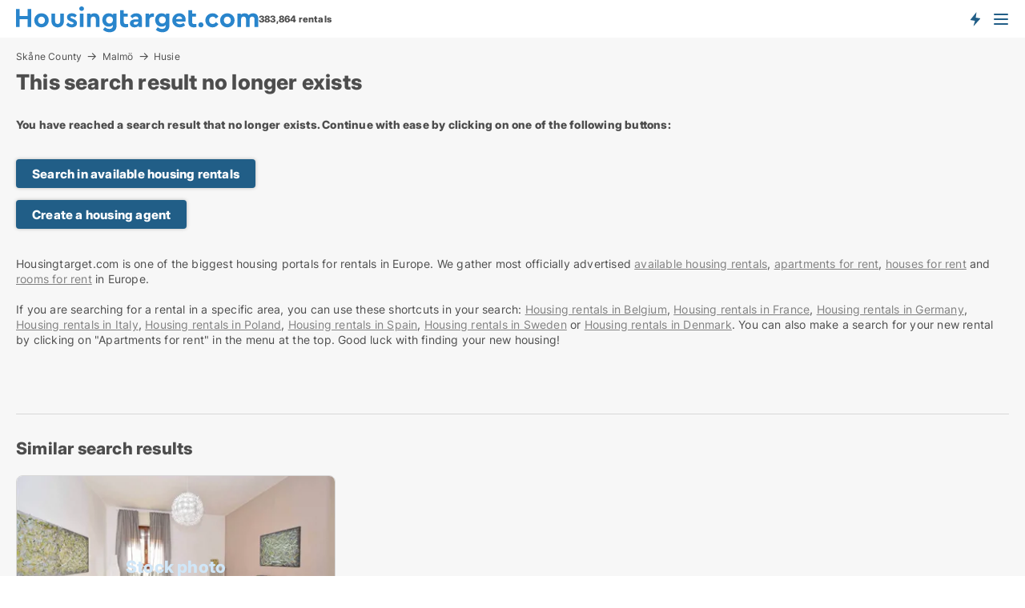

--- FILE ---
content_type: text/html; charset=utf-8
request_url: https://www.housingtarget.com/houses/husie/10291570
body_size: 6700
content:
<!doctype html>
<html lang="en" prefix="og:http://ogp.me/ns#">
<head>
    
<meta charset="UTF-8" />

    <title>The search result with ID: 10291570 does not exist: House for ren...</title>
        <meta name="description" content="The search result with ID: 10291570 does not exist. Click one of the buttons to proceed" />
        <meta property="fb:app_id" content="816687228760692" />
        <meta property="og:type" content="website" />
        <meta property="og:image" content="no-image" />
        <meta property="og:image:secure_url" content="no-image" />
        <meta property="og:image:alt" content="/images/noimage/Cache/InternationalHousing_750.webp" />
        <meta property="og:image:width" content="640" />
        <meta property="og:image:height" content="480" />
        <meta property="og:url" content="https://www.housingtarget.com/houses/husie/10291570" />
        <meta property="og:title" content="The search result with ID: 10291570 does not exist: House for ren..." />
        <meta property="og:description" content="The search result with ID: 10291570 does not exist. Click one of the buttons to proceed" />
<meta name="robots" content="noarchive"> <meta name="robots" content="noindex,follow" />

<link rel="canonical" href="https://www.housingtarget.com/houses/husie/10291570" />

    <meta name="viewport" content="width=device-width, initial-scale=1, maximum-scale=1" />
    <link rel="shortcut icon" href="/images/favicons/favicon-h.svg" type="image/svg+xml" />

    <link rel="stylesheet" type="text/css" href="/css/Fonts.css?v=l5amzXL23WsuXcoOJpQ2lKe_ukE" />


<link rel="stylesheet" href="/bundles/css/styles.css?v=do6zmuDRXsEBfGoKbGUXRkSsWb0" />
<link rel="stylesheet" href="/bundles/css/ie.css?v=TLRTOdtSnMPQVBhB7mQq3Y4XD04" />

    <link rel="stylesheet" type="text/css" href="/css/Print.css?v=bYdEREpUZoZiSfaoFUgZUwvL20s" media="print" />
<script>
    window.dataLayer = window.dataLayer || [];
    function gtag() { dataLayer.push(arguments); }
    gtag('consent', 'default', {
        'ad_user_data': 'denied',
        'ad_personalization': 'denied',
        'ad_storage': 'denied',
        'analytics_storage': 'denied'
    });
    gtag('js', new Date());
    gtag('config', 'G-QBXXCPD1B5');
</script>


</head>
<body class="new-popup-layout">
    
    

<header id="header">
    <section>
<a href="https://www.housingtarget.com/" class="logo">
                    <img alt="Apartment for rent. Find housing: apartments, houses and rooms" title="Apartment for rent. Find housing: apartments, houses and rooms" src="/media/432151/housingtarget-logo-303-x-33.svg"  />
                    
                </a>            <div class="post-logo">
                    <ul class="info" id="presentation_info" data-separator="," data-animate="false">
                        <li><span class="show-desktop"><strong>383,864</strong> available rentals right now on  <a class="tos-info" href="javascript:void(0)" popup-content-id="13150" data-anchor="tos_mails" style="text-decoration:underline;"><strong>Europe's big portal for housing rentals</strong></a></span><span class="show-mobile"><b>383,864 rentals</b></span></li>
                    </ul>


            </div>
            <div class="logo-btns">
                <a id="special_product_button" class="special-product-button" onclick="ShowPreAuthPopup('HeaderSpecialButton', 'Popup_FrequencyUserCreation', '', false, '', '');">Get notified about new housing!</a>

                <div class="notification-buttons show-mobile">
                    
<a data-action="user-notifications" data-api="UserNotificationPopup" data-type="Default" class="notification-counter" style="display:none;"
   data-text="New housing" data-empty-text="Housing rentals that suit your agent">
    <label data-action="label"></label>
    <span class="counter" data-action="counter"></span>
</a>
                </div>


                    <a class="show-menu-button" onclick="ToggleMenu();"></a>
            </div>
        <div id="slide_nav" class="mobile-navi"></div>
    </section>
        <nav>
                <div  data-single-line="">
                    <aside>
<span><a class="show-desktop regular with-nested" href="https://www.housingtarget.com/about">About Housingtarget.com</a><ul class="nested-links"><li><a class="regular" href="https://www.housingtarget.com/contact">Contact us</a></li><li><a class="regular" href="https://www.housingtarget.com/where-the-rentals-come-from">Where the housing comes from</a></li><li><a class="regular" href="https://www.housingtarget.com/premiumuser-benefits-for-seekers">PremiumUser benefits</a></li><li><a class="regular" href="https://www.housingtarget.com/find-an-error-and-receive-a-reward">Reward for error </a></li><li><a class="regular" href="https://www.housingtarget.com/facebook-communities">Facebook communities</a></li></ul></span><span><a class="bold with-nested" onmouseover="this.prevFontColor=this.style.color;this.style.color='#f5870b'" onmouseout="this.style.color=this.prevFontColor" href="https://www.housingtarget.com/housing-rentals">Find housing</a><ul class="nested-links"><li><a class="regular" href="https://www.housingtarget.com/rent/rooms">Room for rent</a></li><li><a class="regular" href="https://www.housingtarget.com/rent/apartments">Apartment for rent</a></li><li><a class="regular" href="https://www.housingtarget.com/rent/houses">House for rent</a></li><li><a class="regular" href="https://www.housingtarget.com/rent/homes">Home for rent</a></li></ul></span><span><a class="bold with-nested" onmouseover="this.prevFontColor=this.style.color;this.style.color='#f5870b'" onmouseout="this.style.color=this.prevFontColor" href="/rent-out">Find tenant</a><ul class="nested-links"><li><a class="regular" href="https://www.housingtarget.com/rent-out/apartments">Rent out apartments</a></li><li><a class="regular" href="https://www.housingtarget.com/rent-out/houses">Rent out houses</a></li><li><a class="regular" href="https://www.housingtarget.com/rent-out/rooms">Rent out rooms</a></li></ul></span><span><a class="regular with-nested" onmouseover="this.prevFontColor=this.style.color;this.style.color='#f5870b'" onmouseout="this.style.color=this.prevFontColor" href="https://www.housingtarget.com/knowledge-about">Knowledge</a><ul class="nested-links"><li><a class="regular" href="https://www.housingtarget.com/housing-questions-answers">Questions and answers about housing</a></li><li><a class="regular" href="https://www.housingtarget.com/check-the-landlord-before-payment">Check the landlord before payment</a></li><li><a class="regular" href="https://www.housingtarget.com/blogs">Blog</a></li><li><a class="regular" href="https://www.housingtarget.com/news">News</a></li><li><a class="regular" href="https://www.housingtarget.com/housing-dictionary">Dictionary - housing rental</a></li></ul></span><span><a class="bold with-nested" onmouseover="this.prevFontColor=this.style.color;this.style.color='#f5870b'" onmouseout="this.style.color=this.prevFontColor" href="https://www.housingtarget.com/housing-statistics">Data about the housingmarket</a><ul class="nested-links"><li><a class="regular" href="https://www.housingtarget.com/housing-statistics/rentals-development">Development in available rentals</a></li><li><a class="regular" href="https://www.housingtarget.com/housing-statistics/new-rentals-development">Development in new rentals</a></li><li><a class="regular" href="https://www.housingtarget.com/housing-statistics/rented-housing-development">Development in rented housing</a></li></ul></span>                        
                    </aside>
                    <aside>
<a class="show-desktop regular" onmouseover="this.prevFontColor=this.style.color;this.style.color='#f5870b'" onmouseout="this.style.color=this.prevFontColor" href="https://www.housingtarget.com/create-user-profile">Sign up</a><a class="show-mobile bold" onmouseover="this.prevFontColor=this.style.color;this.style.color='#f5870b'" onmouseout="this.style.color=this.prevFontColor" href="https://www.housingtarget.com/create-user-profile">Sign up</a><a class="button orange regular plus" onmouseover="this.prevFontColor=this.style.color;this.style.color='#f5870b'" onmouseout="this.style.color=this.prevFontColor" href="/create-ad">Create ad</a>                                <a class="login show-desktop" href="javascript:ShowLoginPopup()">Log in</a>
                    </aside>
                </div>
        </nav>
    
</header>


    <main id="layout" class=" ad-details">
        <div id="container">
            <div id="mainContent">
                
    <div class="breadcrumb head" id="simple_bread_crumb"><a href="/sweden/rent/houses/skaane-county" class="Houses for rent in Skåne County" onclick="ClearSearch()" oncontextmenu="ClearSearch()">Skåne County</a><a href="/sweden/rent/houses/malmoe" class="Houses for rent in Malmö" onclick="ClearSearch()" oncontextmenu="ClearSearch()">Malmö</a><a href="/sweden/rent/houses/husie" class="Houses for rent  in  Husie" onclick="ClearSearch()" oncontextmenu="ClearSearch()">Husie</a></div><script type="application/ld+json">
    {
      "@context": "https://schema.org",
      "@type": "BreadcrumbList",
      "itemListElement": [{
        "@type": "ListItem",
        "position": 1,
        "name": "Skåne County",
        "item": "https://www.housingtarget.com/sweden/rent/houses/skaane-county"
      },{
        "@type": "ListItem",
        "position": 2,
        "name": "Malmö",
        "item": "https://www.housingtarget.com/sweden/rent/houses/malmoe"
      },{
        "@type": "ListItem",
        "position": 3,
        "name": "Husie",
        "item": "https://www.housingtarget.com/sweden/rent/houses/husie"
      }]
    }
    </script>

                <div class="content page-content" id="page_data">
                    
                    







<div class="content-page">
    <h1 data-page-title="1" data-single-line="False">This search result no longer exists</h1>
    <div data-page-content="1" class="text-section"><p><strong>You have reached a search result that no longer exists. Continue with ease by clicking on one of the following buttons:<br /><br /></strong></p><p><a class="button " href="/rent">Search in available housing rentals</a></p><p><a class="button " href="javascript:ShowPreAuthPopup(`HeaderSpecialButton`,``,``,false,``,``);">Create a housing agent</a></p><p><br />Housingtarget.com is one of the biggest housing portals for rentals in Europe. We gather most officially advertised <a style="text-decoration: underline; color: #808080; cursor: pointer;" href="https://www.housingtarget.com/rent">available housing rentals</a>, <a style="text-decoration: underline; color: #808080; cursor: pointer;" href="/rent/apartments">apartments for rent</a>, <a style="text-decoration: underline; color: #808080; cursor: pointer;" href="/rent/houses">houses for rent</a> and <a style="text-decoration: underline; color: #808080; cursor: pointer;" href="/rent/rooms">rooms for rent</a> in Europe.<br /><br />If you are searching for a rental in a specific area, you can use these shortcuts in your search: <a style="text-decoration: underline; color: #808080; cursor: pointer;" href="/belgium/rent">Housing rentals in Belgium</a>, <a style="text-decoration: underline; color: #808080; cursor: pointer;" href="/france/rent">Housing rentals in France</a>, <a style="text-decoration: underline; color: #808080; cursor: pointer;" href="/germany/rent">Housing rentals in Germany</a><a style="text-decoration: underline; color: #808080; cursor: pointer;" href="/lejebolig/odense"></a>, <a style="text-decoration: underline; color: #808080; cursor: pointer;" href="/italy/rent">Housing rentals in Italy</a>, <a style="text-decoration: underline; color: #808080; cursor: pointer;" href="/poland/rent">Housing rentals in Poland</a>, <a style="text-decoration: underline; color: #808080; cursor: pointer;" href="/spain/rent">Housing rentals in Spain</a>, <a style="text-decoration: underline; color: #808080; cursor: pointer;" href="/sweden/rent">Housing rentals in Sweden</a> or <a style="text-decoration: underline; color: #808080; cursor: pointer;" href="/denmark/rent">Housing rentals in Denmark</a>. You can also make a search for your new rental by clicking on "Apartments for rent" in the menu at the top. Good luck with finding your new housing!</p><p> </p><p> </p></div>
</div>




<style type="text/css">
    .image-watermark.--missing > span {
    font-weight: bold !important;
color:rgba(208, 230, 247,1) !important;
}
@media only screen and (max-width: 999px) {
    .image-watermark.--missing > span {
        font-weight: bold !important;
color:rgba(208, 230, 247,1) !important;
    }
}
    .image-watermark.--street > span {
    font-weight: bold !important;
color:rgba(208, 230, 247,1) !important;
}
@media only screen and (max-width: 999px) {
    .image-watermark.--street > span {
        font-weight: bold !important;
color:rgba(208, 230, 247,1) !important;
    }
}
</style>


    <script>
        var AdsList_CustomRoutes = {
        listMode: 'RelatedAds',
        tableHeader: '',
        isMapRendered: false,
        isMapShown: false,
        pageIndex: null
        }
    </script>
        <div id="ads_list" class="ads-list-wrapper regular-list grid">





            
            
            <div id="scroll_target"></div>
<h2 class="list-title">Similar search results</h2>                <ul class="table-ads col-3">

                        <li class="">
                            <div  onclick="Redirect('/houses/husie/15126376', false)">
                                    <h4 class="line-clamp line-2">
                                        <a href="/houses/husie/15126376" target="_self" title="Ca. 65 m2 house for rent in Husie, Malmö">Ca. 65 m2 house for rent in Husie, Malmö</a>
                                    </h4>

                                    <div class="image">
                                            <a onclick="Redirect(&#x27;/houses/husie/15126376&#x27;, false)" data-no-propagation>
        <div class="main-img">
            <img src="/StaticFiles/media/432253/Cache/house_411.webp" alt="Houses for rent in Husie - This ad has no photo" title="Houses for rent in Husie - This ad has no photo" loading="lazy" />
<div class="image-watermark --missing"><span data-nosnippet="true">Stock photo</span></div>            
        </div>
                                            </a>

                                    </div>




<div class="wrap">




                                    <div class="text-data" >
                                            <a href="/houses/husie/15126376" data-no-propagation target="_self" title="House for rent in Husie, Malmö">House for rent in Husie, Malmö</a>
                                    </div>

                                        <div class="bottom"> 
                                            <div class="list-facts">
                                                <ul>
                                                        <li>
                                                            <label>Rent/mo: </label>
        <span>Ca. 12,000 SEK</span>
                                                        </li>
                                                        <li>
                                                            <label>Number of rooms:</label>
        <span>6 </span>
                                                        </li>
                                                </ul>
                                            </div>
                                        </div>
                                            <div class="footer" data-footer="15126376">
                                                    <a class="button medium full-width show-desktop" data-buy-ad-button="15126376" onclick="ProcessAdRequest(15126376)" data-no-propagation>Get more info</a>
                                            </div>

</div>                            </div>
                        </li>                    
                            <li class="empty"></li>
                            <li class="empty"></li>
                </ul>
            <div class="paging-space">
            </div>


            
            
            
        </div>

                            <div id="faqItem" data-page-faq-content="1" class="bottom-faq collapsible-blocks  hidden">
                                
                            </div>
                        <div data-extra-custom-page-content="1">
                            
                        </div>


<div class="seo-links-content" data-extra-bottom-content="1"><h2>Popular searches</h2>
                <div>
                    <a href="/sweden/housing-rentals/husie" 
                         
                        
                        
                        >Housing rentals for rent  in  Husie</a>
                </div>

                <div>
                    <a href="/sweden/rent/houses/husie/1-room" 
                         
                        
                        
                        >1-room houses for rent  in  Husie</a>
                </div>
                <div>
                    <a href="/sweden/rent/houses/husie/2-room" 
                         
                        
                        
                        >2-room houses for rent  in  Husie</a>
                </div>
                <div>
                    <a href="/sweden/rent/houses/husie/3-room" 
                         
                        
                        
                        >3-room houses for rent  in  Husie</a>
                </div>
                <div>
                    <a href="/sweden/rent/houses/husie/4-room" 
                         
                        
                        
                        >4-room houses for rent  in  Husie</a>
                </div>
                <div>
                    <a href="/sweden/rent/houses/husie/5-room" 
                         
                        
                        
                        >5-room houses for rent  in  Husie</a>
                </div>
                <div>
                    <a href="/sweden/rent/houses/husie/6-room" 
                         
                        
                        
                        >6-room houses for rent  in  Husie</a>
                </div>
                <div>
                    <a href="/sweden/rent/houses/husie/7-room" 
                         
                        
                        
                        >7-room houses for rent  in  Husie</a>
                </div>
<a class="show-mobile show-all-link" onclick="$('[data-extra-bottom-content]').addClass('show-all')">See all popular searches</a></div>                </div>
            </div>
        </div>
    </main>
    
<footer id="footer">

<div class="newsletter-form" id="newsletter_form_holder">
        <fieldset class="body">
                    <div class="text">
<h3>Sign up to our newsletter</h3><p>I wish to receive newsletters from Housingtarget.com.</p>                    </div>
            
<form action="/Custom/NewsletterSubscriptionForm/Save?estateType=houses&cityName=husie&zipCode=&adId=10291570&streetName=&isSearchResultPage=True&referrer=%2fhouses%2fhusie%2f10291570" data-ajax="true" method="POST" data-ajax-mode="replace-with" data-ajax-update="#newsletter_form_holder" data-ajax-failure="alert('An unexpected error occured. Please contact support@mail.housingtarget.com');" data-ajax-begin="LoadingPanel.Show();" data-ajax-complete="LoadingPanel.Hide();" datavalalert="1">
                <ul class="flex-box">
                    <li>
                        

<div class="custom-field">
    <input id="custom-field-input"
           type="text"
           
           class="big"
           placeholder=" "
           name="Email"
           data-val="true"
           data-val-required="Please state E-mail"
           data-val-regex-pattern="^([ ]&#x2B;)?([a-zA-Z0-9]([a-zA-Z\d_\-\.]&#x2B;)?)@((\[[0-9]{1,3}\.[0-9]{1,3}\.[0-9]{1,3}\.)|(([a-zA-Z0-9\-]&#x2B;\.)&#x2B;))([a-zA-Z]{2,15}|[0-9]{1,3})(\]?)([ ]&#x2B;)?$"
           data-val-regex="The e-mail is not correct" />
    <label for="custom-field-input-label">
        E-mail
    </label>
</div>
                    </li>
                    <li class="buttons">
                        <input type="hidden" name="FooterMode" value="value" />
                        <input type="submit" class="button big" value="OK" />
                    </li>
                </ul>
</form>
        </fieldset>
</div>

        <div class="body">

        </div>

        <div class="gray-box">
                <div>
                    <h6>Contact</h6><div>Housingtarget.com <br>Mynstersvej 3, Frederiksberg<br><a href="mailto:support@housingtarget.com">support@housingtarget.com</a><br>CVR: 36997761</a><br></a><br>Through the service, seekers and providers can find each other. As a new seeker, the upgrade costs 4 euro for the first day and thereafter 25 euro every 7 days in an ongoing subscription. There is no binding.</div><a class="social facebook regular social facebook" href="https://www.facebook.com/housingtarget" target="_blank">Facebook</a>
                </div>
                <div>
                    <h6>Important Shortcuts</h6><a class="link regular" href="https://www.housingtarget.com/about">About us</a><br/><a class="link regular" href="https://www.housingtarget.com/contact">Contact</a><br/><a class="link regular" href="https://www.housingtarget.com/terms-and-conditions">General terms</a><br/><a class="link regular" href="https://www.housingtarget.com/terms-and-conditions#abbvilkaar" data-anchor="tos_payment_header">Subscription terms</a><br/><a class="link regular" href="https://www.housingtarget.com/privacy">Privacy policy</a><br/><a class="link regular" href="https://www.housingtarget.com/cookie-policy-and-terms">Cookie policy</a><br/><a class="link regular" href="https://housingtarget.com/news">News</a><br/><a class="link regular" href="https://www.housingtarget.com/blogs">Blog</a><br/><a class="link regular" href="https://www.housingtarget.com/housing-questions-answers">Questions and answers about housing</a><br/><a class="link regular" href="https://www.housingtarget.com/housing-dictionary">Housinglexicon</a><br/><a class="link regular" href="https://www.housingtarget.com/housing-statistics">Housing statistics</a><br/><a class="link regular" href="/sitemap-information">Info about housing</a><br/><a class="link regular" href="https://www.housingtarget.com/available-rentals">Sitemap</a><br/><a class="link regular" href="https://www.housingtarget.com/feed/rentalhousing-ads">RSS</a>
                </div>
                <div>
                    <h6>Popular searches</h6><a class="link regular" href="https://www.housingtarget.com/austria/rent/apartments/vienna-liesing">Vienna apartments for rent</a><br/><a class="link regular" href="https://www.housingtarget.com/germany/rent/apartments/hamburg">Hamburg apartments for rent</a><br/><a class="link regular" href="https://www.housingtarget.com/italy/rent/apartments/florence">Apartments for rent in Florence Italy</a><br/><a class="link regular" href="https://www.housingtarget.com/spain/rent/apartments">Apartments for rent in Spain</a><br/><a class="link regular" href="https://www.housingtarget.com/sweden/rent/apartments/malmoe">Malmoe apartments</a><br/><a class="link regular" href="https://www.housingtarget.com/portugal/rent/apartments">Apartments in Portugal</a><br/><a class="link regular" href="https://www.housingtarget.com/spain/rent/apartments/madrid/6-room">Apartments in Madrid Spain</a><br/><a class="link regular" href="https://www.housingtarget.com/denmark/rent/houses">Denmark houses</a><br/><a class="link regular" href="https://www.housingtarget.com/france/rent/apartments/strasbourg">Strasbourg apartments</a>
                </div>
                <div>
                    <h6>Popular searches</h6><a class="link regular" href="https://www.housingtarget.com/sweden/housing-rentals">Sweden houses</a><br/><a class="link regular" href="https://www.housingtarget.com/greece/rent/apartments">Apartments in Greece</a><br/><a class="link regular" href="https://www.housingtarget.com/italy/rent/apartments">Apartments for rent in Italy</a><br/><a class="link regular" href="https://www.housingtarget.com/italy/rent/apartments/milan">Milan apartments for rent</a><br/><a class="link regular" href="https://www.housingtarget.com/spain/rent/apartments/almonte">Almonte apartments</a><br/><a class="link regular" href="https://www.housingtarget.com/sweden/housing-rentals/vara">Vara apartments</a><br/><a class="link regular" href="https://www.housingtarget.com/italy/rent/apartments/rome">Rome apartments for rent</a><br/><a class="link regular" href="https://www.housingtarget.com/norway/housing-rentals">Norway houses</a><br/><a class="link regular" href="https://www.housingtarget.com/spain/rent/apartments/madrid">Madrid apartments for rent</a><br/><a class="link regular" href="https://www.housingtarget.com/iceland/rent/apartments/reykjavik">Apartments in Iceland</a>
                </div>
                <div>
                    <h6>Popular searches</h6><a class="link regular" href="https://www.housingtarget.com/france/housing-rentals/paris">Houses in Paris</a><br/><a class="link regular" href="https://www.housingtarget.com/france/rent/apartments">Apartments in France</a><br/><a class="link regular" href="https://www.housingtarget.com/germany/rent/apartments">Apartments in Germany</a><br/><a class="link regular" href="https://www.housingtarget.com/germany/rent/apartments/berlin">Apartments in Berlin</a><br/><a class="link regular" href="https://www.housingtarget.com/portugal/rent/apartments/lisbon">Lisbon apartments for rent</a><br/><a class="link regular" href="https://www.housingtarget.com/spain/rent/apartments/ariza">Ariza apartments</a><br/><a class="link regular" href="https://www.housingtarget.com/france/rent/apartments/paris">Apartments for rent in Paris</a><br/><a class="link regular" href="https://www.housingtarget.com/germany/rent/apartments/schaumburg">Apartments for rent Schaumburg</a><br/><a class="link regular" href="https://www.housingtarget.com/netherlands/rent/apartments/amsterdam">Apartments in Amsterdam</a>
                </div>
        </div>
</footer>


    

    

    <div id="page_scripts" class="page-scripts">
        

<script>
    var PageData = {
        Portal: 'InternationalHousing',
        Country: 'Other',
        IsMobileDevice: false,
        CurrentNodeQueryString: 'nodeId=2032',
        QueryString: '&estateType=houses&cityName=husie&zipCode=&adId=10291570&streetName=&isSearchResultPage=True&nodeId=2032&showSortingOptionsOnMobile=False',
        LoggedIn: false,
        CookiesAccepted: false,
        UserId: 0,
        ConfirmButton: 'OK',
        CancelButton: 'Cancel',
        ClosePopupLink: 'Close popup by clicking here',
        Language: '',
        BlockFrequencyPopup: false
    }
</script>


<script src="/bundles/jquery.js?v=7FzKbmXPHiM64thlGWAlvcRtLq0"></script>
<script src="/bundles/jqueryMVC.js?v=ya0c6wLBJBb6va1bhfNW4_aBO8s"></script>
<script src="/bundles/vue.js?v=i_JO_ZlBpzqs_YAeoNjkY4XzlS4"></script>
<script src="/bundles/Global.js?v=i-PfLyEVGbbRLVIWSt55NdIrUxc"></script>
<script src="/bundles/LPSite.js?v=zwttm6HrVNSOSB4eRqccrV5viJo"></script>
<script src="/bundles/Controls.js?v=hI4z3R05JQ7ZJRGH5BHcZZkt-AI"></script>

    <script src="/bundles/SignalRNotifications.js?v=q1q0LIvAhU2tVFKMwvDhA1o7ouk"></script>
    <script>
        var PushNotificationsKey = '';
    </script>
    <script>
        var PreAuthPopup_BlinkingTitle = 'Attention needed';
    </script>
    <script src="/bundles/PreAuthPopup.js?v=9ScY072dfV3T2HLfnJ6HTFGqNAM"></script>


    <script src="/bundles/AdDetails.js?v=G1wUwZZ-QoE-uM0goyQK6uZepZQ"></script>
    <script src="/bundles/carousel.js?v=KdV-G_KBDO-GMVhdKaEj9S6BIOQ"></script>
    <script src="/bundles/SharePopup.js?v=ZNtTp84uPSj1bO8O9J5Kfz0dHx4"></script>
    <script src="/bundles/AdsList.js?v=t26y7dobkUmDHotovDk1ji1tGn8"></script>
    <script src="/bundles/SuggestedPlaylistsCarousel.js?v=w2m90v8W8LKniUbH1laT5rNbN0U"></script>
    <script src="/bundles/InfoLabelPresentation.js?v=dIKvyI_CRj36N4n5RSYpAmFJpWk"></script>
    <script src="/bundles/NotificationButton.js?v=BR-YPdb2tf0JpiV92FqIsL0qjRI"></script>
    <script src="/bundles/LanguageVersionPageLinks.js?v=0B9Seb26VfdKlT1ApcjpLkBwG3I"></script>
    <script src="/bundles/HeadSection.js?v=RhKWE6PcmHeXSpTP0P_pHucbJEw"></script>
    <script src="/bundles/PageFaqContent.js?v=fEkNMbaIGWSCMdlwPmaVO5kdxJ4"></script>
    <script src="/bundles/SearchResultAdsStatistics.js?v=vUlPrQ-iR-xBJMO_JRl-rGO3oKc"></script>
    <script src="/bundles/AnchorTabs.js?v=1-0mDiz-eMfJUBPYS3jcvqIqj0o"></script>
    <script src="/bundles/PushNotification.js?v=meMoUP5djWVQf4soT-F0AFrKcuo"></script>

<script>$(function(){ $('#result_count').html(' (1)'); });</script><script>StartupFuncs.push('SuggestedPlaylistsCarousel_Init');</script><script>StartupFuncs.push('InfoLabelPresentation_Init');</script><script>StartupFuncs.push('SearchResultAdsStatistics_Init');</script><script>var CampUserId = GetLocalStorage('CampUserId');</script><script>function ResetCampIdParams() {
                                                    if (CampUserId) $('form[action]').each(function(){ $(this).attr('action', $(this).attr('action').AddGetParam('campuserid', CampUserId)); });
                                                }</script><script>$(ResetCampIdParams);</script><script>$(document).ajaxComplete(ResetCampIdParams);</script>


        
    </div>
    
    


    

    
</body>
</html>

